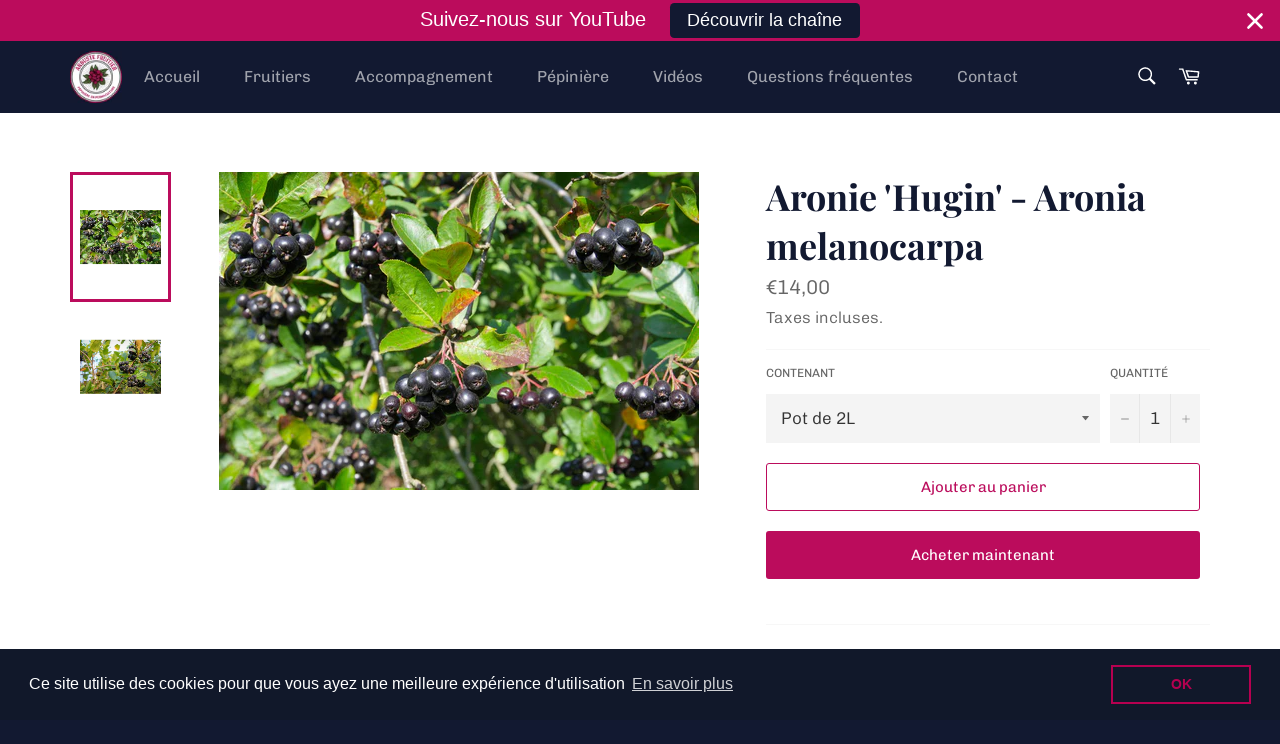

--- FILE ---
content_type: text/css
request_url: https://arbustefruitier.com/cdn/shop/t/2/assets/onie.scss.css?v=60042941316512892771639647136
body_size: -341
content:
.site-header__upper{display:none}@media only screen and (max-width: 749px){.site-header__upper{display:block}}.o-header-element{display:flex!important;align-items:center}.o-logo{width:52px;height:52px;position:relative;top:0;left:0;z-index:99999;flex-shrink:0;margin:10px 22px 10px 0}.site-header__logo{width:42px;height:42px}.o-footer{display:flex;justify-content:space-between}@media only screen and (max-width: 1000px){.o-footer{flex-direction:column}}.o-footer .site-footer__list{display:flex;flex-wrap:wrap}.o-footer .site-footer__list-item{margin-right:28px}.template-blog .main-content .grid{margin:0!important}.template-blog .main-content .grid__item{display:flex;margin:-30px 0;padding:0!important}@media only screen and (max-width: 600px){.template-blog .main-content .grid__item{flex-direction:column;margin:0}}.template-blog .main-content .grid__item .content-block{width:calc(33.333334% - 30px)!important;height:100%;margin:30px 15px}@media only screen and (max-width: 1000px){.template-blog .main-content .grid__item .content-block{width:calc(50% - 15px)!important}}@media only screen and (max-width: 600px){.template-blog .main-content .grid__item .content-block{width:100%!important;margin:0}}#shopify-section-featured-collections{margin-top:-110px}@media only screen and (max-width: 750px){#shopify-section-featured-collections{margin-top:-40px}}@media (max-width: 750px){.small-mobile{font-size:20px!important}}@media (max-width: 750px){.hero{height:410px!important}}.section-block__subtext p:last-child{position:absolute;bottom:70px;z-index:9}.form-vertical{padding-bottom:100px}@media screen and (max-width: 540px){.form-vertical{padding-bottom:150px}}@media screen and (max-width: 413px){.form-vertical{padding-bottom:170px}}@media screen and (max-width: 360px){.form-vertical{padding-bottom:200px}}
/*# sourceMappingURL=/cdn/shop/t/2/assets/onie.scss.css.map?v=60042941316512892771639647136 */


--- FILE ---
content_type: text/javascript; charset=utf-8
request_url: https://arbustefruitier.com/products/aronie-hugin-conteneur.js
body_size: 1682
content:
{"id":6750074896546,"title":"Aronie 'Hugin' - Aronia melanocarpa","handle":"aronie-hugin-conteneur","description":"\u003cp class=\"MsoNormal\"\u003e\u003cspan style=\"vertical-align: inherit;\"\u003e\u003cspan style=\"vertical-align: inherit;\"\u003eL'aronie est un arbuste extrêmement rustique originaire d'Amérique du Nord. Elle produit de petits fruits noirs et contribue également à favoriser la biodiversité dans votre jardin.\u003c\/span\u003e\u003c\/span\u003e\u003c\/p\u003e\n\u003ch2 class=\"MsoNormal\"\u003e\u003cspan style=\"vertical-align: inherit;\"\u003e\u003cspan style=\"vertical-align: inherit;\"\u003eUn arbuste à la fois décoratif et productif\u003c\/span\u003e\u003c\/span\u003e\u003c\/h2\u003e\n\u003cp class=\"MsoNormal\"\u003e\u003cspan style=\"vertical-align: inherit;\"\u003e\u003cspan style=\"vertical-align: inherit;\"\u003eSouvent plus large que haut, l'aronie dépasse rarement 3 mètres de hauteur. Elle se propage par dragageonnage, produisant des pousses à partir de ses racines. Dès le printemps, l'aronie se couvre de bouquets de fleurs blanches, annonçant le renouveau de la nature. Ses petites feuilles vertes offrent un spectacle magnifique en été, avant de se parer de splendides teintes chaudes à l'automne, déclinant des nuances d'orange et de cuivre.\u003c\/span\u003e\u003c\/span\u003e\u003c\/p\u003e\n\u003ch2 class=\"MsoNormal\"\u003e\u003cspan style=\"vertical-align: inherit;\"\u003e\u003cspan style=\"vertical-align: inherit;\"\u003eLa baie d'aronie, un superaliment antioxydant\u003c\/span\u003e\u003c\/span\u003e\u003c\/h2\u003e\n\u003cp class=\"MsoNormal\"\u003e\u003cspan style=\"vertical-align: inherit;\"\u003e\u003cspan style=\"vertical-align: inherit;\"\u003eLes baies de l'aronie poussent en \u003cspan\u003egrappes \u003c\/span\u003eet sont louées pour leur haute teneur en antioxydants, bénéfiques pour notre organisme en ralentissant les effets du vieillissement.\u003c\/span\u003e\u003c\/span\u003e\u003c\/p\u003e\n\u003cp class=\"MsoNormal\"\u003e\u003cspan style=\"vertical-align: inherit;\"\u003e\u003cspan style=\"vertical-align: inherit;\"\u003eL'aronie est très productive, vous permettant de profiter de ses baies tout en les partageant avec les oiseaux et les abeilles, car c'est également un arbuste mellifère.\u003c\/span\u003e\u003c\/span\u003e\u003c\/p\u003e\n\u003ch2 class=\"MsoNormal\"\u003e\u003cspan style=\"vertical-align: inherit;\"\u003e\u003cspan style=\"vertical-align: inherit;\"\u003eVotre aronie aime tous les sols, sauf le calcaire\u003c\/span\u003e\u003c\/span\u003e\u003c\/h2\u003e\n\u003cp class=\"MsoNormal\"\u003e\u003cspan style=\"vertical-align: inherit;\"\u003e\u003cspan style=\"vertical-align: inherit;\"\u003eL'aronie est tolérante et s'adapte aux sols argileux, sablonneux ou limoneux, mais elle apprécie moins les sols calcaires. Évitez également les zones du jardin souvent gorgées d'eau.\u003c\/span\u003e\u003c\/span\u003e\u003c\/p\u003e\n\u003ch2\u003e\u003cspan\u003e\u003cspan style=\"vertical-align: inherit;\"\u003e\u003cspan style=\"vertical-align: inherit;\"\u003e\u003cspan style=\"vertical-align: inherit;\"\u003e\u003cspan style=\"vertical-align: inherit;\"\u003eÀ propos de cette variété \u003c\/span\u003e\u003c\/span\u003e\u003c\/span\u003e\u003c\/span\u003e\u003c\/span\u003e\u003c\/h2\u003e\n\u003cp\u003e\u003cspan style=\"color: #333333;\" color=\"#333333\"\u003e\u003cspan\u003e\u003cspan style=\"vertical-align: inherit;\"\u003e\u003cspan style=\"vertical-align: inherit;\"\u003e\u003cspan style=\"vertical-align: inherit;\"\u003e\u003cspan style=\"vertical-align: inherit;\"\u003eL'aronie 'Hugin' est une variété suédoise récente. Sa végétation compacte en fait une option idéale pour les petits jardins et la culture en pot.\u003c\/span\u003e\u003c\/span\u003e\u003c\/span\u003e\u003c\/span\u003e\u003c\/span\u003e\u003c\/span\u003e\u003c\/p\u003e\n\u003ch3\u003e\u003cspan color=\"#333333\"\u003e\u003cspan\u003e\u003cspan style=\"vertical-align: inherit;\"\u003e\u003cspan style=\"vertical-align: inherit;\"\u003eFiche technique :\u003c\/span\u003e\u003c\/span\u003e\u003c\/span\u003e\u003c\/span\u003e\u003c\/h3\u003e\n\u003cul\u003e\n\u003cli\u003e\n\u003cstrong\u003e\u003cspan style=\"vertical-align: inherit;\"\u003e\u003cspan style=\"vertical-align: inherit;\"\u003eFamille : \u003c\/span\u003e\u003c\/span\u003e\u003c\/strong\u003e\u003cspan style=\"vertical-align: inherit;\"\u003e\u003cspan style=\"vertical-align: inherit;\"\u003eRosaceae\u003c\/span\u003e\u003c\/span\u003e\n\u003c\/li\u003e\n\u003cli\u003e\n\u003cstrong\u003e\u003cspan style=\"vertical-align: inherit;\"\u003e\u003cspan style=\"vertical-align: inherit;\"\u003ePollinisation :\u003c\/span\u003e\u003c\/span\u003e\u003c\/strong\u003e\u003cspan style=\"vertical-align: inherit;\"\u003e\u003cspan style=\"vertical-align: inherit;\"\u003e Autofertile\u003c\/span\u003e\u003c\/span\u003e\n\u003c\/li\u003e\n\u003cli\u003e\n\u003cstrong\u003e\u003cspan style=\"vertical-align: inherit;\"\u003e\u003cspan style=\"vertical-align: inherit;\"\u003eExposition : \u003c\/span\u003e\u003c\/span\u003e\u003c\/strong\u003e\u003cspan style=\"vertical-align: inherit;\"\u003e\u003cspan style=\"vertical-align: inherit;\"\u003eSoleil ou mi-ombre\u003c\/span\u003e\u003c\/span\u003e\n\u003c\/li\u003e\n\u003cli\u003e\n\u003cstrong\u003e\u003cspan style=\"vertical-align: inherit;\"\u003e\u003cspan style=\"vertical-align: inherit;\"\u003eType de sol :\u003c\/span\u003e\u003c\/span\u003e\u003cspan\u003e \u003c\/span\u003e\u003c\/strong\u003e\u003cspan style=\"vertical-align: inherit;\"\u003e\u003cspan style=\"vertical-align: inherit;\"\u003eProfond, frais et légèrement acide\u003c\/span\u003e\u003c\/span\u003e\n\u003c\/li\u003e\n\u003cli\u003e\n\u003cstrong\u003e\u003cspan style=\"vertical-align: inherit;\"\u003e\u003cspan style=\"vertical-align: inherit;\"\u003eRusticité : \u003c\/span\u003e\u003c\/span\u003e\u003c\/strong\u003e\u003cspan style=\"vertical-align: inherit;\"\u003e\u003cspan style=\"vertical-align: inherit;\"\u003e-30° \u003c\/span\u003e\u003c\/span\u003e\n\u003c\/li\u003e\n\u003cli\u003e\n\u003cstrong\u003e\u003cspan style=\"vertical-align: inherit;\"\u003e\u003cspan style=\"vertical-align: inherit;\"\u003eHauteur : \u003c\/span\u003e\u003c\/span\u003e\u003c\/strong\u003e\u003cspan\u003e\u003cspan style=\"vertical-align: inherit;\"\u003e\u003cspan style=\"vertical-align: inherit;\"\u003e1m\u003c\/span\u003e\u003c\/span\u003e\u003c\/span\u003e\n\u003c\/li\u003e\n\u003cli\u003e\n\u003cstrong\u003e\u003cspan style=\"vertical-align: inherit;\"\u003e\u003cspan style=\"vertical-align: inherit;\"\u003eLargeur :\u003c\/span\u003e\u003c\/span\u003e\u003cspan\u003e \u003c\/span\u003e\u003c\/strong\u003e\u003cspan style=\"vertical-align: inherit;\"\u003e\u003cspan style=\"vertical-align: inherit;\"\u003e1m\u003c\/span\u003e\u003c\/span\u003e\n\u003c\/li\u003e\n\u003cli\u003e\n\u003cstrong\u003e\u003cspan style=\"vertical-align: inherit;\"\u003e\u003cspan style=\"vertical-align: inherit;\"\u003eFeuillage :\u003c\/span\u003e\u003c\/span\u003e\u003c\/strong\u003e\u003cspan style=\"vertical-align: inherit;\"\u003e\u003cspan style=\"vertical-align: inherit;\"\u003e Caduc\u003c\/span\u003e\u003c\/span\u003e\n\u003c\/li\u003e\n\u003cli\u003e\n\u003cstrong\u003e\u003cspan style=\"vertical-align: inherit;\"\u003e\u003cspan style=\"vertical-align: inherit;\"\u003eFloraison :\u003c\/span\u003e\u003c\/span\u003e\u003cspan\u003e \u003c\/span\u003e\u003c\/strong\u003e\u003cspan style=\"vertical-align: inherit;\"\u003e\u003cspan style=\"vertical-align: inherit;\"\u003eAvril\/mai\u003c\/span\u003e\u003c\/span\u003e\n\u003c\/li\u003e\n\u003cli\u003e\n\u003cstrong\u003e\u003cspan style=\"vertical-align: inherit;\"\u003e\u003cspan style=\"vertical-align: inherit;\"\u003eRécolte :\u003c\/span\u003e\u003c\/span\u003e\u003cspan\u003e \u003c\/span\u003e\u003c\/strong\u003e\u003cspan style=\"vertical-align: inherit;\"\u003e\u003cspan style=\"vertical-align: inherit;\"\u003eAoût\u003c\/span\u003e\u003c\/span\u003e\n\u003c\/li\u003e\n\u003cli\u003e\n\u003cstrong\u003e\u003cspan style=\"vertical-align: inherit;\"\u003e\u003cspan style=\"vertical-align: inherit;\"\u003eConsommation :\u003c\/span\u003e\u003c\/span\u003e\u003c\/strong\u003e\u003cspan style=\"vertical-align: inherit;\"\u003e\u003cspan style=\"vertical-align: inherit;\"\u003e Les baies de l'aronie se mangent rarement fraîches car leur goût n'est pas agréable. Elles s'associent délicieusement à d'autres fruits ou se mêlent parfaitement au muesli. Elles peuvent également être intégrées à des confitures, des chutneys, des compotes, des crumbles, des smoothies et bien d'autres préparations créatives.\u003c\/span\u003e\u003c\/span\u003e\n\u003c\/li\u003e\n\u003cli\u003e\n\u003cstrong\u003e\u003cspan style=\"vertical-align: inherit;\"\u003e\u003cspan style=\"vertical-align: inherit;\"\u003eRemarque\u003c\/span\u003e\u003c\/span\u003e\u003c\/strong\u003e\u003cspan\u003e \u003c\/span\u003e\u003cspan style=\"vertical-align: inherit;\"\u003e\u003cspan style=\"vertical-align: inherit;\"\u003e: \u003c\/span\u003e\u003c\/span\u003e\u003cspan\u003e\u003cspan style=\"vertical-align: inherit;\"\u003e\u003cspan style=\"vertical-align: inherit;\"\u003ePlantez votre aronie hors période de gel ou de sécheresse et installez un bon paillage (paille, foin, BRF,...). Surveillez les besoins en eau de votre fruitier les premières années.\u003c\/span\u003e\u003c\/span\u003e\u003c\/span\u003e\n\u003c\/li\u003e\n\u003c\/ul\u003e","published_at":"2021-05-13T13:57:11+02:00","created_at":"2021-05-13T13:56:01+02:00","vendor":"arbustefruitier.com","type":"","tags":[],"price":1400,"price_min":1400,"price_max":1400,"available":true,"price_varies":false,"compare_at_price":null,"compare_at_price_min":0,"compare_at_price_max":0,"compare_at_price_varies":false,"variants":[{"id":40082364924066,"title":"Pot de 2L","option1":"Pot de 2L","option2":null,"option3":null,"sku":"","requires_shipping":true,"taxable":true,"featured_image":null,"available":true,"name":"Aronie 'Hugin' - Aronia melanocarpa - Pot de 2L","public_title":"Pot de 2L","options":["Pot de 2L"],"price":1400,"weight":0,"compare_at_price":null,"inventory_management":"shopify","barcode":"","requires_selling_plan":false,"selling_plan_allocations":[]}],"images":["\/\/cdn.shopify.com\/s\/files\/1\/0524\/5812\/7522\/products\/AronieHugin1.jpg?v=1621245973","\/\/cdn.shopify.com\/s\/files\/1\/0524\/5812\/7522\/products\/AronieHugin2.jpg?v=1621245973"],"featured_image":"\/\/cdn.shopify.com\/s\/files\/1\/0524\/5812\/7522\/products\/AronieHugin1.jpg?v=1621245973","options":[{"name":"Contenant","position":1,"values":["Pot de 2L"]}],"url":"\/products\/aronie-hugin-conteneur","media":[{"alt":null,"id":21591469129890,"position":1,"preview_image":{"aspect_ratio":1.508,"height":663,"width":1000,"src":"https:\/\/cdn.shopify.com\/s\/files\/1\/0524\/5812\/7522\/products\/AronieHugin1.jpg?v=1621245973"},"aspect_ratio":1.508,"height":663,"media_type":"image","src":"https:\/\/cdn.shopify.com\/s\/files\/1\/0524\/5812\/7522\/products\/AronieHugin1.jpg?v=1621245973","width":1000},{"alt":null,"id":21591469195426,"position":2,"preview_image":{"aspect_ratio":1.499,"height":667,"width":1000,"src":"https:\/\/cdn.shopify.com\/s\/files\/1\/0524\/5812\/7522\/products\/AronieHugin2.jpg?v=1621245973"},"aspect_ratio":1.499,"height":667,"media_type":"image","src":"https:\/\/cdn.shopify.com\/s\/files\/1\/0524\/5812\/7522\/products\/AronieHugin2.jpg?v=1621245973","width":1000}],"requires_selling_plan":false,"selling_plan_groups":[]}